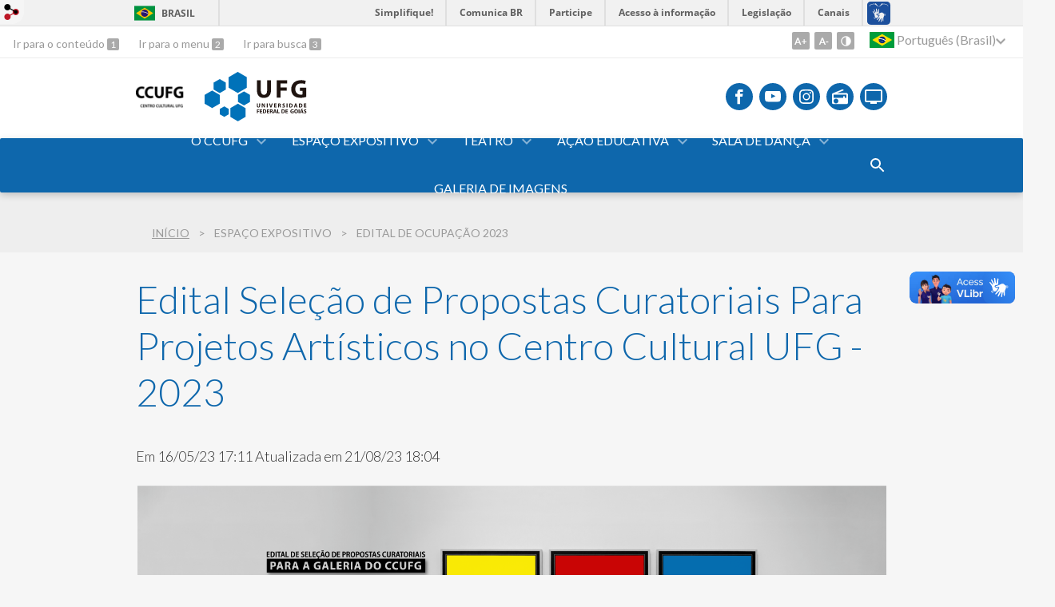

--- FILE ---
content_type: text/html; charset=utf-8
request_url: https://centrocultural.ufg.br/p/edital-espacos-expositivos
body_size: 10784
content:
<!doctype html>
<html lang="pt-BR">
  <head>
    
    <title>Edital Seleção de Propostas Curatoriais Para Projetos Artísticos no Centro Cultural UFG - 2023 | Centro Cultural UFG</title>
    <meta charset="utf-8"/>
    <meta name="description" content="Centro Cultural UFG"/>
    <meta name="viewport" content="width=device-width, initial-scale=1">
    <!--[if lt IE 9]>
      <script src="//html5shim.googlecode.com/svn/trunk/html5.js"></script>
    <![endif]-->
    <meta name="csrf-param" content="authenticity_token" />
<meta name="csrf-token" content="IufL2IAOOMui1kwziAz8NN+qjtBpcIFfqKPaTnJNZijrMsPPk54S3a6vRuZ4TvybfLmcPuxj1RMCscPP2tL46w==" />
    <meta property="og:title" content="Edital Seleção de Propostas Curatoriais Para Projetos Artísticos no Centro Cultural UFG - 2023 | Centro Cultural UFG" />
  <meta property="og:image" content="https://files.cercomp.ufg.br/weby/up/875/o/MARCA_VETORIZADA_CCUFG-02.jpg?1697802000" />

<meta property="og:site_name" content="Centro Cultural UFG" />
<meta property="og:url" content="https://centrocultural.ufg.br/p/edital-espacos-expositivos" />
<meta property="og:description" content="
 
Atenção! Confira o Resultado Final!
O Centro Cultural UFG, por meio da Pró-Reitoria de Extensão e Cultura, torna público o EDITAL PROEC N.º 5/2023, que realiza a seleção de propostas curatoriais para projetos artísticos no Centro Cultural UFG para o período de 2023/2 a 2024" />
<meta property="og:locale" content="pt-BR" />

    <link rel="shortcut icon" type="image/x-icon" href="//files.cercomp.ufg.br/weby/assets/favicon-9a9bf20fac53da188e608eca938e48043347ae450ab68072747382dc616adcc7.ico" />
    <link rel="alternate" type="application/rss+xml" title="Centro Cultural UFG - RSS" href="https://centrocultural.ufg.br/feed" />
    <link rel="alternate" type="application/atom+xml" title="Centro Cultural UFG - ATOM" href="https://centrocultural.ufg.br/feed.atom" />
    <link rel="stylesheet" media="screen" href="//files.cercomp.ufg.br/weby/assets/webybar-5f6648178e05ddf4439b1b736c74e43b1a7a26e4d4ffe1445916ebc152b2fbb8.css" />
    <link rel="stylesheet" media="screen" href="//files.cercomp.ufg.br/weby/assets/weby-assets-4a873377bc93498c47498cf7566bf1da14127e9ed5c1e03fe2c9a97ebe680850.css" />
    <link rel="stylesheet" media="screen" href="//files.cercomp.ufg.br/weby/assets/auto_translate-84556a1b0beb5c4d846de94455844bbe5df3ca984c651ca4d03410e21d5fb27e.css" />
    <link rel="stylesheet" media="screen" href="//files.cercomp.ufg.br/weby/assets/menu_accessibility-a08ca4dd38cea8b5eaade8d0bfd70368f1538a5f053d9784e5d17ac33c2dae48.css" /><link rel="stylesheet" media="screen" href="//files.cercomp.ufg.br/weby/assets/menu_i18n-06e63992a32305f7f686d61152aef93b22a73ca1f093298f30c0676cf038ced2.css" /><link rel="stylesheet" media="screen" href="//files.cercomp.ufg.br/weby/assets/search_box-588f831838817d69ce7611ae9af802593793ff3d1642c5a35d293c04a6fe0774.css" /><link rel="stylesheet" media="screen" href="//files.cercomp.ufg.br/weby/assets/breadcrumb-861617ce53dc1f3c2adb4fb03f9ac19a77cfba70fc8e06f96cc44ba45dd17da6.css" />
    <link rel="stylesheet" media="screen" href="//files.cercomp.ufg.br/weby/assets/level2-5a573095d3c7be95a8dfa5cde4020ec8f7cece953c5a3c14f7b7fbcff5a87dfd.css" />
      <!-- Destaques (centrocultural) -->
  <style type="text/css">
    destaques {
 padding:120px 34px;
 position:relative;
 background-color:var(--bg)
}
.destaques .text_component {
 margin-bottom:80px;
 position:relative;
}
.destaques .text_component p:first-child {
 font-family:Lato;
 font-size:2.4em;
 font-weight:300;
 font-style:normal;
 font-stretch:normal;
 line-height:1.21;
 letter-spacing:normal;
 color:var(--main-color);
 text-align:center;
}
.destaques .text_component p {
 margin:0;
 padding:0
}
.destaques .icones-destaques {
 display:grid;
 grid-column-gap:50px;
 grid-row-gap:60px;
 grid-template-columns:140px 140px 140px 140px 140px 140px;
 justify-content:center
}
.destaques .icones-destaques .caixa {
 background-color:white;
 box-shadow: 2px 2px 5px rgba(0, 0, 0, 0.12);
}
.destaques .icones-destaques .image_component {
 width:140px;
 height:120px;
 background-color:#ddbe26;
 position:relative;
 margin-left:0;
 margin-right:0;
 margin-bottom:110px;
}
.destaques .icones-destaques .image_component:nth-child(n+7) {
 display:none;
}
.destaques .icones-destaques .image_component h3 {
 position:absolute;
 top:calc(100% + 52px);
 width:95%;
 margin:0;
 left: 50%;
 margin-right: -50%;
 transform: translate(-50%, -50%);
 font-family:Lato;
 font-size:0.9em;
 font-weight:300;
 font-style:normal;
 font-stretch:normal;
 line-height:1.25;
 letter-spacing:normal;
 text-align:center;
 vertical-align:middle;
 color:#444444;
 pointer-events:auto;
}
.destaques .icones-destaques .image_component a {
 position:static;
 width:auto;
 height:auto;
}
.destaques .icones-destaques .image_component>a {
 position:absolute;
 width:100%;
 height:100%;
}
.destaques .icones-destaques .image_component img {
 position:absolute;
 left:50%;
 top:50%;
 transform:translate(-50%, -50%)
}
.destaques .icones-destaques .image_component:last-child {
 margin-right:0
}
.destaques .icones-destaques .image_component:hover {
 background-color:#e5d277;
}
@media (max-width: 1120px) {
.destaques .icones-destaques {
  grid-template-columns:140px 140px 140px 140px 140px;
 }
}
@media (max-width: 960px) {
.destaques .icones-destaques {
  grid-template-columns:140px 140px 140px 140px;
 }
}
@media (max-width: 760px) {
.destaques .icones-destaques {
  grid-template-columns: 140px 140px 140px;
 }
}
@media (max-width: 560px) {
.destaques {
  padding-top: 60px;
 }
.destaques .icones-destaques {
  grid-template-columns: 140px 140px;
 }
.destaques .text_component p:first-child {
 font-size:1.6em;
 }
} 
  </style>
  <!-- efeitoCortina (centrocultural) -->
  <style type="text/css">
    .container_efeito {
  display: flex;
  width: 100%;
  padding: 4% 2%;
  box-sizing: border-box;
  height: 100vh;
}

.box_efeito {
  flex: 1;
  overflow: hidden;
  transition: .5s;
  margin: 0 2%;
  box-shadow: 0 20px 30px rgba(0,0,0,.1);
  line-height: 0;
}

.box_efeito > img {
  width: 200%;
  height: calc(100% - 10vh);
  object-fit: cover;
  transition: .5s;
}

.box_efeito > span {
  font-size: 3.8vh;
  display: block;
  text-align: center;
  height: 10vh;
  line-height: 2.6;
}

.box_efeito:hover { flex: 1 1 50%; }
.box_efeito:hover > img {
  width: 100%;
  height: 100%;
}

  </style>
  <!-- Eventos (centrocultural) -->
  <style type="text/css">
    .events-lists {
  padding: 80px 34px 0;
  background: black;
}


.event_list_title a, .event_list_title span {
	color: white;
}

.event_list_component #events .event-dates {
	border: solid 1px white;
  font-size: 0.8em;
  font-weight: 300;
}

.event_list_component #events article h2 a, .event_list_component #events article h3 a {
	color: white;
  font-size: 1.0em;
  font-weight: 350;
}


  </style>
  <!-- Temas de Cores (centrocultural) -->
  <style type="text/css">
    :root {
  /* Custom colors */
  --custom-color-blue: #D91C1D;
  --custom-color-red: #0E67AC; /* Está define as cores gerais de menus e fundos*/
  --custom-color-red-dark: #000000; /*Está é a sombra de seleção dos menus*/
  --custom-color-red-light: #D91C1D;
  --custom-color-gray: #D91C1D;
  --custom-color-gray-light: #D91C1D;
  /* overwrite theme colors */
  --main-color: var(--custom-color-red) !important;
  --sub-color: var(--custom-color-red-dark) !important;
  /* theme colors variants */
  --main-color-dark: var(--custom-color-red-dark);
  --main-color-light: var(--custom-color-red-light);
}

/* overwrites */
#content .news_list_container .news-list ul.pagination li.page.active a,
#content .news_list_container .events-list ul.pagination li.page.active a,
#content .news_list_container .news-list .search-results .item-search-result .categories .category a.weby-label,
#content .news_list_container .events-list .search-results .item-search-result .categories .category a.weby-label {
  background-color: var(--main-color) !important;
}

#content .news_list_container .news-list .search-results .item-search-result .categories .category a.weby-label:hover,
#content .news_list_container .events-list .search-results .item-search-result .categories .category a.weby-label:hover {
  background-color: var(--main-color-dark) !important;
}

.weby-label.info,
#content .news_list_container .news-list ul.pagination li.page a,
#content .news_list_container .events-list ul.pagination li.page a {
  background-color: var(--main-color-light) !important;
}

#content .news_list_container .news-list ul.pagination li.page a:hover,
#content .news_list_container .events-list ul.pagination li.page a:hover {
  background-color: var(--main-color) !important;
}

.flex-control-nav li a.flex-active {
  background-color: var(--main-color) !important;
}

/* BGs */
.bg-red,
.hover-bg-red:hover {
  background-color: var(--custom-color-red) !important;
}

.bg-red-light,
.hover-bg-red-light:hover {
  background-color: var(--custom-color-red-light) !important;
}

.bg-red-dark,
.hover-bg-red-dark:hover {
  background-color: var(--custom-color-red-dark) !important;
}

.bg-blue,
.hover-bg-blue {
  background-color: var(--custom-color-blue) !important;
}

.bg-gray,
.hover-bg-gray:hover {
  background-color: var(--custom-color-gray) !important;
}

.bg-main,
.hover-bg-main:hover {
  background-color: var(--main-color) !important;
}

.bg-main-dark,
.hover-bg-main-dark:hover {
  background-color: var(--main-color-dark) !important;
}

.bg-main-light,
.hover-bg-main-light:hover {
  background-color: var(--main-color-light) !important;
}

/* Colors */
.text-white,
.text-white *,
.hover-text-white:hover,
.hover-text-white *:hover {
  color: black !important;
}

.text-blue,
.text-blue *,
.hover-text-blue:hover,
.hover-text-blue *:hover {
  color: var(--custom-color-blue) !important;
}

.text-red,
.text-red *,
.hover-text-red:hover,
.hover-text-red *:hover {
  color: var(--custom-color-red) !important;
}

.text-red-light,
.text-red-light *,
.hover-text-red-light:hover,
.hover-text-red-light *:hover {
  color: var(--custom-color-red-light) !important;
}

.text-red-dark,
.text-red-dark *,
.hover-text-red-dark:hover,
.hover-text-red-dark *:hover {
  color: var(--custom-color-red-dark) !important;
}

.text-main,
.text-main *,
.hover-text-main:hover,
.hover-text-main *:hover {
  color: var(--main-color) !important;
}

.text-main-dark,
.text-main-dark *,
.hover-text-main-dark:hover,
.hover-text-main-dark *:hover {
  color: var(--main-color-dark) !important;
}

.text-main-light,
.text-main-light *,
.hover-text-main-light:hover,
.hover-text-main-light *:hover {
  color: var(--main-color-light) !important;
}

.text-dark,
.text-dark *,
.hover-text-dark:hover,
.hover-text-dark *:hover {
  color: #484848 !important;
}
  </style>
  <!-- footer -address (centrocultural) -->
  <style type="text/css">
    .footer .address {
    flex: 1;
    margin-top: 60px;
    font-family: Lato;
    font-size: 0.8em;
    font-weight: normal;
    font-style: normal;
    font-stretch: normal;
    line-height: 1.88;
    letter-spacing: normal;
    color: #000000;
}

iframe{
Width:100%;
}

  </style>
  <!-- Links Úteis - (centrocultural) -->
  <style type="text/css">
    .main-links,.media-section{
    padding:80px 34px 100px;
    background-color:var(--bg)
}

@media (max-width: 1440px) {
   .main-links .links,.media-section .links{
     grid-template-columns: 300px 300px 300px !important;
     grid-column-gap: 43px;
  }
}

@media (max-width: 980px) {
   .main-links .links,.media-section .links{
     grid-template-columns: 300px 300px !important;
  }
}

@media (max-width: 768px) {
   .main-links .links,.media-section .links{
     grid-template-columns: 300px !important;
  }
}


 .main-links .links,.media-section .links{
    display: grid;
    grid-column-gap:30px;
    grid-row-gap:45px;
    grid-template-columns:220px 220px 220px 220px 220px;
    justify-items: center;
}
.main-links .container>.text_component,.media-section .container>.text_component{
    font-family:Lato;
    font-size:2.4em;
    font-weight:300;
    font-style:normal;
    font-stretch:normal;
    line-height:1.21;
    letter-spacing:normal;
    color:var(--main-color);
    margin-bottom:80px
}
.main-links .container>.text_component p,.media-section .container>.text_component p{
    margin:0;
    padding:0;
    color: #78909c;
}
.main-links .video-grid,.media-section .video-grid{
    display:grid;
    grid-row-gap:20px;
    grid-column-gap:15px;
    grid-template-columns:1fr 1fr
}
.main-links .video-card,.media-section .video-card{
    border-radius:4px;
    box-shadow:0 2px 12px 0 rgba(0,0,0,0.1);
    background-color:var(--white);
    padding:20px;
    display:flex;
    flex-wrap:wrap
}
.main-links .video-card.highlight,.media-section .video-card.highlight{
    grid-column:span 2
}
.main-links .video-card.highlight .youtube_wrap_component,.media-section .video-card.highlight .youtube_wrap_component{
    flex:0 0 70%;
    padding-top:calc(9/16*70%);
    margin-right:20px;
    margin-bottom:0
}
.main-links .video-card.highlight .text_component,.media-section .video-card.highlight .text_component{
    flex:1
}
.main-links .video-card .youtube_wrap_component,.media-section .video-card .youtube_wrap_component{
    flex:0 0 100%;
    padding-top:calc(9/16*100%);
    margin-bottom:15px;
    position:relative
}
.main-links .video-card .youtube_wrap_component iframe,.media-section .video-card .youtube_wrap_component iframe{
    position:absolute;
    width:100%;
    height:100%;
    top:0;
    left:0;
    bottom:0;
    right:0
}
.main-links .video-card .text_component,.media-section .video-card .text_component{
    flex:0 0 100%
}
.main-links .video-card .text_component p,.media-section .video-card .text_component p{
    font-family:Lato;
    font-size:0.9em;
    font-weight:300;
    font-style:normal;
    font-stretch:normal;
    text-align:left;
    padding:0;
    margin:0;
    line-height:1.33;
    letter-spacing:normal;
    color:var(--dark-gray)
}
.main-links .video-card .text_component p:first-child,.media-section .video-card .text_component p:first-child{
    font-size:1.4em;
    margin:0 0 20px;
    line-height:1.18
}
.main-links .video-card .text_component p:first-child strong,.media-section .video-card .text_component p:first-child strong{
    font-weight:300
}
.main-links .image_component,.media-section .image_component{
    flex:0 0 220px;
    height:119px;
    width: 224px;
    box-shadow:0 2px 12px 0 rgba(0,0,0,0.1);
    background-color:#211d70;
    border-radius:14px;
    position:relative
}
.main-links .image_component a,.media-section .image_component a{
    flex:1;
    padding:0 15px;
    color: #ffffff;
}
.main-links .image_component>a,.media-section .image_component>a{
    position:absolute;
    width:100%;
    height:100%
}
.main-links .image_component img,.media-section .image_component img{
    display:none
}
.main-links .image_component h3,.media-section .image_component h3{
    width:100%;
    margin:0;
    padding:0;
    font-family:Lato;
    font-size:0.8em;
    font-weight:300;
    font-style:normal;
    font-stretch:normal;
    line-height:1.25;
    height:100%;
    letter-spacing:normal;
    text-align:center;
    color:var(--main-color);
    display:flex;
    align-items:center
}
.main-links .image_component:hover,.media-section .image_component:hover{
    box-shadow:0 6px 16px 0 rgba(0,0,0,0.3);
}

  </style>




    <link rel="stylesheet" media="screen" href="" class="contrast-css " data-src="//files.cercomp.ufg.br/weby/assets/level2_contrast-163c549618ecf19474867af60b82e757013863894caff2f97860dbbb243aeee5.css" />
    
      <style type="text/css">
        :root {
          --main-color: #2096f3;
          --sub-color: #1978c2;
        }
      </style>
  </head>
  <body class="">
      <a id="weby_shortcut" title="Entrar" href="http://portais.ufg.br/login?back_url=https%3A%2F%2Fcentrocultural.ufg.br%2Fp%2Fedital-espacos-expositivos"><img src="//files.cercomp.ufg.br/weby/assets/weby-shortcut-1a5a9004da81162f034eff2fc7a06c396dfddb022021fd13958735cc25a4882f.png" /></a>

    <div class='first_place'>
      <div id="barra-brasil" style="background:#7F7F7F; height: 33px; padding:0 0 0 10px;display:block;">
  <ul id="menu-barra-temp" style="list-style:none;">
    <li style="display:inline; float:left;padding-right:10px; margin-right:10px; border-right:1px solid #EDEDED"><a href="http://brasil.gov.br" style="font-family:sans,sans-serif; text-decoration:none; color:white;">Portal do Governo Brasileiro</a></li>
    <li><a style="font-family:sans,sans-serif; text-decoration:none; color:white;" href="http://epwg.governoeletronico.gov.br/barra/atualize.html">Atualize sua Barra de Governo</a></li>
  </ul>
</div>
<section class="components_group_component accessibility-bar" id="component_97847">
      <nav class="menu_accessibility_component bar" id="component_97848">
    <div class="direct-access">
      <span><a class="goto-content" href="#content"> Ir para o conteúdo </a><b aria-hidden="true">1</b></span>
      <span><a class="goto-menu" href="#component_47382"> Ir para o menu </a><b aria-hidden="true">2</b></span>
      <span><a class="goto-search" href="#search"> Ir para busca </a><b aria-hidden="true">3</b></span>
    </div>
    <div class="access-actions">
        <span class='accessibility_font'>
          <button name="button" type="button" class="increase-font" title=" Aumentar o tamanho da fonte "><span aria-hidden="true">A+</span></button>
          <button name="button" type="button" class="decrease-font" title=" Diminuir o tamanho da fonte "><span aria-hidden="true">A-</span></button>
        </span>
        <span class="accessibility_color">
          <button name="button" type="button" class="toggle-contrast" title=" Ativar o modo contraste " data-alt-title=" Desativar o modo contraste "><span aria-hidden="true">C</span></button>
        </span>
    </div>
  </nav>

  
  <script>
    // Gambiarra pq o  não carrega a tempo
    function translateOnInit() {
      const atr_trigger = $('[name=auto_translate_trigger]');
      if (atr_trigger.length > 0){
        let locale = atr_trigger.val();
        setTimeout(function () {
          autoTranslate(locale);
        }, 100);
      }
    }

    function googleTranslateElementInit2() {
      const atr_trigger = $('[name=auto_translate_trigger]');
      if (atr_trigger.length > 0 && atr_trigger.val() == 'pt-BR') return;

      let t = new google.translate.TranslateElement({pageLanguage: 'pt', autoDisplay: false}, 'google_translate_element2');
      //console.log(t);
    }

    function autoTranslate(lang, tries) {
      if (lang == '' || tries > 5) return;
      if (lang == 'pt-BR') lang = 'pt';
      if (!tries) tries = 0;
      let tselect = $('#google_translate_element2 .goog-te-combo');
      let option = tselect.find('option[value='+lang+']');

      if (tselect.length == 0 || option.length == 0) {
        setTimeout(function () {
          autoTranslate(lang, tries + 1);
        }, 300);
      } else {
        tselect.val(lang);
        if (document.createEvent) {
          var c = document.createEvent("HTMLEvents");
          c.initEvent('change', true, true);
          tselect[0].dispatchEvent(c)
        } else {
          var c = document.createEventObject();
          tselect[0].fireEvent('onchange', c)
        }
      }
    }

    $(document).ready(translateOnInit);
  </script>

  <div id="google_translate_element2"></div>
  <script type="text/javascript" src="https://translate.google.com/translate_a/element.js?cb=googleTranslateElementInit2"></script>

<nav class="menu_i18n_component right" id="component_97849">
    <ul class="i18n_dropdown flag_name" >
      <li>
      <a class="locale-link" data-locale="pt-BR" href="/p/edital-espacos-expositivos?atr=pt-BR&amp;locale=pt-BR"><img title=" Português (Brasil) " class="flag" show_name="true" src="//files.cercomp.ufg.br/weby/assets/flags/brasil-5e540161c2d276dc5d8903842b30aa53c6c173f74d924932f69d237231386178.svg" /> <span class="lang-name"> Português (Brasil) </span></a>
        <ul class="i18n_submenu">
        </ul>
      </li>
    </ul>
</nav>

</section>
    </div>
    <header>
      <section class="components_group_component header" id="component_97850">
  <div class="components_group_component container" id="component_97851">
  <figure class="image_component logo has-image" id="component_97852">
      <a target="_self" data-contrast-src="https://files.cercomp.ufg.br/weby/up/875/i/Artboard_2Banner.png?1664370564" title="Página Inicial" href="https://centrocultural.ufg.br/"><img alt="LOGO_CCUFG" style="width:66px; height:66px; " data-contrast-src="https://files.cercomp.ufg.br/weby/up/875/i/Artboard_2Banner.png?1664370564" src="https://files.cercomp.ufg.br/weby/up/875/i/Logo_CCUFG.png?1663610455" /></a>
</figure><figure class="image_component ufg-logo has-image" id="component_97854">
      <a target="_blank" title="Portal UFG" href="https://www.ufg.br"><img style="width:px; height:px; " data-contrast-src="//files.cercomp.ufg.br/weby/assets/level2/marca-ufg-white-ea3d0f2b1a799089540eacd1929fc973c4d208254d9555d4679b02b32671a51f.svg" alt="Logo da UFG" src="//files.cercomp.ufg.br/weby/assets/level2/marca-ufg-677b562915f50ba83e8e1516f068bde65a0e00330471068ad6320189ac9f140a.svg" /></a>
</figure><figure class="image_component social-toggle has-image" id="component_97855">
      <img style="width:px; height:px; " aria-hidden="true" src="//files.cercomp.ufg.br/weby/assets/level2/ic-social-a37ee21f1433c37126f747001bff4a13848220bce90f6e09d3fb111a7c58d413.svg" />
</figure><div class="components_group_component social-icons" id="component_97856">
  <figure class="image_component social-icon has-image" id="component_97858">
      <a target="_blank" title="Facebook" href="https://www.facebook.com/centroculturalufg"><img style="width:px; height:px; " aria-hidden="true" src="//files.cercomp.ufg.br/weby/assets/level2/ic-facebook-1526d46623787ef1b6ac2d819bcf33f5a091cde8e405586641c91db0345d1269.svg" /></a>
</figure><figure class="image_component social-icon has-image" id="component_97859">
      <a target="_blank" title="Youtube" href="https://www.youtube.com/channel/UCfydSry2CI360P4ZxythHYA/featured"><img style="width:px; height:px; " aria-hidden="true" src="//files.cercomp.ufg.br/weby/assets/level2/ic-youtube-7d88448f97b37ead4e551c4631a0778f15fd0535aceaff0604282458e1f1f794.svg" /></a>
</figure><figure class="image_component social-icon has-image" id="component_97860">
      <a target="_blank" title="Instagram" href="https://www.instagram.com/centroculturalufg/"><img style="width:px; height:px; " aria-hidden="true" src="//files.cercomp.ufg.br/weby/assets/level2/ic-instagram-89025cf493d1344fc5bff9c9c6260a98ae1f3066aed879a3799d2baf2228c691.svg" /></a>
</figure><figure class="image_component social-icon has-image" id="component_97864">
      <a target="_blank" title="Rádio UFG" href="https://radio.ufg.br/p/8051-radio-ao-vivo"><img style="width:px; height:px; " aria-hidden="true" src="//files.cercomp.ufg.br/weby/assets/level2/ic-radio-ccb4be5e172bc681324652b6f2a50828af1e18a6708d066bd5ae42ff7966060e.svg" /></a>
</figure><figure class="image_component social-icon has-image" id="component_97865">
      <a target="_blank" title="TV UFG" href="http://www.tvufg.org.br"><img style="width:px; height:px; " aria-hidden="true" src="//files.cercomp.ufg.br/weby/assets/level2/ic-tv-db2d7784b45dd25701d29ddc3bb365e88ca361e87dfd1bdd64cc2769ae29772c.svg" /></a>
</figure>
</div>
</div><div class="components_group_component menu-bar" id="component_97866">
  <div class="components_group_component container" id="component_97867">
  <figure class="image_component menu-logo has-image" id="component_97868">
      <a target="_self" title="Página Inicial" href="https://centrocultural.ufg.br/"><img alt="CCUFG" style="width:45px; height:50px; " src="https://files.cercomp.ufg.br/weby/up/875/i/Logo_Nova_Branco.png?1663646541" /></a>
</figure><figure class="image_component menu-logo-ufg has-image" id="component_97869">
      <a target="_self" title="Portal UFG" href="https://www.ufg.br"><img style="width:px; height:px; " alt="Logo da UFG" src="//files.cercomp.ufg.br/weby/assets/level2/marca-ufg-white-ea3d0f2b1a799089540eacd1929fc973c4d208254d9555d4679b02b32671a51f.svg" /></a>
</figure><div class="blank_component menu-mobile" id="component_97870">
    <div class="menu-handle"><span class="icon"></span><span>Menu</span></div>
</div><nav class="menu_component " id="component_97871">
    <ul class="menu-res dropdown" role="menu"><li id="menu_item_31449" class="sub"><a role="button" title="Histórico e Objetivo" target="" class="empty-href" href="#">O CCUFG</a><ul class="menu-res submenu"><li id="menu_item_31721" class=""><a title="APRESENTAÇÃO" target="" class="" href="/p/apresentacao-ccufg">Apresentação</a></li><li id="menu_item_31722" class=""><a title="EQUIPE" target="" class="" href="/p/45741-equipe-do-centro-cultural-ufg">Equipe</a></li><li id="menu_item_50758" class="sub"><a role="button" title="" target="" class="empty-href" href="javascript:void(0);">Documentos</a><ul class="menu-res submenu"><li id="menu_item_31723" class=""><a title="ORGANOGRAMA" target="" class="" href="/p/15622-organograma">Organograma</a></li><li id="menu_item_34970" class=""><a title="Regimento Interno" target="" class="" href="/p/18796-regimento-interno">Regimento Interno </a></li><li id="menu_item_34271" class="sub"><a role="button" title="" target="" class="empty-href" href="javascript:void(0);">Solicitações</a><ul class="menu-res submenu"><li id="menu_item_34296" class=""><a title="" target="" class="" href="/p/18170-solicitacao-de-uso-do-teatro-ccufg">Solicitação de  Uso do Teatro</a></li><li id="menu_item_34297" class=""><a title="" target="" class="" href="/p/18168-solicitacao-de-uso-do-laboratorio-de-praticas-artisticas-sala-de-danca">Solicitação de Uso do Laboratório de Práticas Artísticas (Sala de Dança)</a></li><li id="menu_item_61650" class=""><a title="Solicitação de Uso do Espaço Expositivo" target="" class="" href="/p/41425-solicitacao-de-uso-do-espaco-expositivo-galerias">Solicitação de Uso do Espaço Expositivo</a></li></ul></li><li id="menu_item_34272" class=""><a title="" target="" class="" href="/p/18126-editais">Editais Anteriores</a></li><li id="menu_item_37742" class=""><a title="Logotipos CCUFG" target="" class="" href="/p/20542-logotipos-ccufg">Logotipos CCUFG</a></li><li id="menu_item_74089" class="sub"><a role="button" title="" target="" class="empty-href" href="javascript:void(0);">Relatório de Gestão</a><ul class="menu-res submenu"><li id="menu_item_74090" class=""><a title="" target="_blank" class="" href="https://files.cercomp.ufg.br/weby/up/875/o/Relato%CC%81rio_-_Gesta%CC%83o_CCUFG_-_2024_%28pu%CC%81blico%29.pdf">2024</a></li></ul></li></ul></li><li id="menu_item_34273" class=""><a title="" target="" class="" href="/feedback">Fale Conosco</a></li><li id="menu_item_61652" class=""><a title="Contato" target="_blank" class="" href="/p/41426-contato">Contato</a></li></ul></li><li id="menu_item_31717" class="sub"><a role="button" title="" target="" class="empty-href" href="javascript:void(0);">ESPAÇO EXPOSITIVO</a><ul class="menu-res submenu"><li id="menu_item_67176" class="sub"><a role="button" title="" target="" class="empty-href" href="javascript:void(0);">Histórico de Exposições</a><ul class="menu-res submenu"><li id="menu_item_68017" class=""><a title="" target="" class="" href="/p/47822-2010">2010</a></li><li id="menu_item_68018" class=""><a title="" target="" class="" href="/p/47824-2011">2011</a></li><li id="menu_item_68019" class=""><a title="" target="" class="" href="/p/47825-2013">2013</a></li><li id="menu_item_68020" class=""><a title="" target="" class="" href="/p/47826-2014">2014</a></li><li id="menu_item_68021" class=""><a title="" target="" class="" href="/p/47828-2015">2015</a></li><li id="menu_item_68022" class=""><a title="" target="" class="" href="/p/47829-2016">2016</a></li><li id="menu_item_68023" class=""><a title="" target="" class="" href="/p/47830-2017">2017</a></li><li id="menu_item_68024" class=""><a title="" target="" class="" href="/p/47831-2018">2018</a></li><li id="menu_item_68025" class=""><a title="" target="" class="" href="/p/47833-2019">2019</a></li><li id="menu_item_68026" class=""><a title="" target="" class="" href="/p/47834-2021">2021</a></li><li id="menu_item_68027" class=""><a title="" target="" class="" href="/p/47837-2022">2022</a></li><li id="menu_item_68028" class=""><a title="" target="" class="" href="/p/47838-2023">2023</a></li><li id="menu_item_74051" class=""><a title="" target="" class="" href="/p/53101-2024">2024</a></li><li id="menu_item_80760" class=""><a title="" target="" class="" href="/p/59203-2025">2025</a></li></ul></li><li id="menu_item_61651" class=""><a title="Solicitação de Uso do Espaço Expositivo" target="" class="" href="/p/41425-solicitacao-de-uso-do-espaco-expositivo-galerias">Solicitação de Uso do Espaço Expositivo</a></li><li id="menu_item_43836" class=""><a title="Fotos dos Espaços Expositivos do Centro Cultural UFG" target="" class="" href="https://centrocultural.ufg.br/p/25738-fotos-galeria">Fotos dos Espaços Expositivos</a></li><li id="menu_item_31733" class=""><a title="ACERVO" target="_blank" class="" href="https://acervo.rotas.ufg.br/centrocultural">Acervo</a></li><li id="menu_item_31719" class="sub"><a role="button" title="CATÁLOGOS" target="" class="empty-href" href="javascript:void(0);">Catálogos</a><ul class="menu-res submenu"><li id="menu_item_80778" class=""><a title="" target="" class="" href="/p/59228-catalogos-2025">2025</a></li><li id="menu_item_73215" class=""><a title="" target="" class="" href="/p/52501-2024">2024</a></li><li id="menu_item_62766" class=""><a title="" target="" class="" href="/p/42371-catalogos-2022">2022</a></li><li id="menu_item_60610" class=""><a title="


" target="_blank" class="" href="https://centrocultural.ufg.br/p/40104-catalogos-2020-2021">2020/2021</a></li><li id="menu_item_31743" class=""><a title="2019" target="" class="" href="/p/33287-catalogos-2019">2019</a></li></ul></li><li id="menu_item_40911" class=""><a title="" target="" class="" href="/p/23224-configuracoes-espaciais">Configurações espaciais </a></li></ul></li><li id="menu_item_31716" class="sub"><a role="button" title="" target="" class="empty-href" href="javascript:void(0);">TEATRO</a><ul class="menu-res submenu"><li id="menu_item_61647" class=""><a title="Solicitação de Uso do Teatro" target="" class="" href="/p/18170-solicitacao-de-uso-do-teatro-ccufg">Solicitação de Uso do Teatro</a></li><li id="menu_item_43835" class=""><a title="Fotos descritivas do teatro CCUFG" target="" class="" href="https://centrocultural.ufg.br/p/25736-fotos-do-teatro">Fotos do Teatro</a></li><li id="menu_item_31729" class=""><a title="CONFIGURAÇÕES ESPACIAIS" target="" class="" href="/p/23797-configuracoes-espaciais">Configurações Espaciais</a></li><li id="menu_item_31730" class=""><a title="Riders Técnicos" target="" class="" href="/p/15628-riders-tecnicos">Riders Técnicos</a></li></ul></li><li id="menu_item_31718" class="sub"><a role="button" title="" target="" class="empty-href" href="javascript:void(0);">AÇÃO EDUCATIVA</a><ul class="menu-res submenu"><li id="menu_item_33174" class=""><a title="Núcleo de Intercâmbio e Ações Educativas" target="" class="" href="/p/17074-nucleo-de-intercambio-e-acoes-educativas">Núcleo de Intercâmbio e Ações Educativas</a></li><li id="menu_item_34294" class=""><a title="" target="" class="" href="/p/18166-como-funcionam-as-visitas">Como funcionam as visitas</a></li><li id="menu_item_34295" class=""><a title="" target="" class="" href="/p/18167-dicas-para-sua-visita">Dicas para sua visita</a></li></ul></li><li id="menu_item_61645" class="sub"><a role="button" title="LABORATÓRIO DE PRÁTICAS ARTÍSTICAS (SALA DE DANÇA)" target="" class="empty-href" href="javascript:void(0);">SALA DE DANÇA</a><ul class="menu-res submenu"><li id="menu_item_61649" class=""><a title="Solicitação de Uso do Laboratório de Práticas Artísticas" target="" class="" href="/p/18168-solicitacao-de-uso-do-laboratorio-de-praticas-artisticas-sala-de-danca">Solicitação de Uso da Sala de Dança</a></li><li id="menu_item_76024" class=""><a title="" target="" class="" href="/p/54706-fotos-da-sala-de-danca">Fotos Sala de Dança </a></li></ul></li><li id="menu_item_67969" class=""><a title="" target="" class="" href="/albums">Galeria de Imagens</a></li></ul>
</nav>
<div class="search_box_component right" style="width: 100%;" id="component_97872">
  <form class="form_search" action="/search" accept-charset="UTF-8" method="get"><input name="utf8" type="hidden" value="&#x2713;" />
    <input type="search" name="search" id="search" placeholder=" Pesquisar " />
      <input type="submit" name="commit" value=" Pesquisar " data-disable-with=" Pesquisar " />
</form></div>
<div class="blank_component search-toggle" id="component_97873">
    <button type="button" title="Abrir formulário de pesquisa" data-alt-title="Fechar formulário de pesquisa"></button>
</div>
</div>
</div>
</section>  <nav class="breadcrumb_component" aria-label="Hierarquia da navegação" id="component_97874">
    <ol>
      
      <li class="breadcrumb-home">
        <a href="/">Início</a><span class="breadcrumb-divider"></span>
      </li>
            <li>ESPAÇO EXPOSITIVO<span class="breadcrumb-divider"></span></li>
        <li aria-current="location">Edital de Ocupação 2023</li>
    </ol>
  </nav>

    </header>
    <section id="content">
      
<article class="page-show">
  
  <header>
      <h1>Edital Seleção de Propostas Curatoriais Para Projetos Artísticos no Centro Cultural UFG - 2023</h1>
  </header>
    <div class="page-details details">
        <span class="date created"> Em 16/05/23 17:11</span>
        <span class="date"> Atualizada em 21/08/23 18:04</span>
    </div>
  
  <div class="body" class="">
  <p><img style="display: block; margin-left: auto; margin-right: auto;" src="https://files.cercomp.ufg.br/weby/up/875/o/REsultado_Final_Edital-01.png" alt="REsultado Final Edital-01.png" width="937" height="326" /></p>

<p> </p>

<p><span style="font-size: 12pt;"><strong>Atenção! </strong>Confira o <strong>Resultado Final</strong>!</span></p>

<p><span style="font-size: 12pt; font-family: Arial; color: #000000; background-color: transparent; font-weight: 400; font-variant: normal; text-decoration: none; vertical-align: baseline; white-space: pre-wrap;">O Centro Cultural UFG, por meio da Pró-Reitoria de Extensão e Cultura, torna público o<strong> EDITAL PROEC N.º 5/2023</strong>, que realiza a seleção de propostas curatoriais para projetos artísticos no Centro Cultural UFG para o período de 2023/2 a 2024/1.</span></p>

<p><span style="font-size: 12pt;"><span style="font-family: Arial; color: #000000; background-color: transparent; font-weight: 400; font-variant: normal; text-decoration: none; vertical-align: baseline; white-space: pre-wrap;">O período de inscrição para as propostas ocorreu até <strong>30 de julho</strong></span><span style="font-family: Arial; color: #000000; background-color: transparent; font-weight: 400; font-variant: normal; text-decoration: none; vertical-align: baseline; white-space: pre-wrap;">, sendo realizado por meio de formulário eletrônico. É importante ler atentamente o edital e seguir todas as instruções contidas nele para maximizar suas chances de seleção. Em caso de dúvidas, entre em contato através do e-mail<strong> galeria.ccufg@ufg.br</strong> ou pelo telefone <strong>(62) 3209-6499</strong>.</span></span></p>

<div>
<p><span style="font-size: 12pt;"><strong>Atenção! </strong>Os proponentes aprovados devem entrar em contado pelo e-mail <strong><span style="font-family: Arial; color: #000000; background-color: transparent; font-variant: normal; text-decoration: none; vertical-align: baseline; white-space: pre-wrap;">galeria.ccufg@ufg.br</span></strong> ou pelo telefone <strong>(62) 3209-6499</strong> para agendar a visita técnica e negociais detalhes como horários, necessidades e outras questões relacionadas a organização.</span></p>
<p> </p>
</div>

<p><span style="font-size: 12pt;">Edital: <a href="https://files.cercomp.ufg.br/weby/up/875/o/EDITAL_PROEC_N_5_2023.pdf" target="_blank" rel="noopener">EDITAL PROEC N.º 5/2023</a></span></p>

<p><span style="font-size: 12pt;">Retificação Nº1: <a href="https://files.cercomp.ufg.br/weby/up/694/o/SEI_23070.027051_2023_55_%282%29.pdf" target="_blank" rel="noopener">EDITAL PROEC N.º 5/2023 Retificação Nº1</a></span></p>

<p><span style="font-size: 12pt;">Retificação Nº2: <a href="https://files.cercomp.ufg.br/weby/up/875/o/Aditivo_2.pdf" target="_blank" rel="noopener">EDITAL PROEC N.º 5/2023 Retificação Nº2</a></span></p>

<p><span style="font-size: 12pt;">Retificação Nº3: <a href="https://files.cercomp.ufg.br/weby/up/875/o/EDITAL_PROEC_N.%C2%BA_52023_Retifica%C3%A7%C3%A3o_N%C2%BA3.pdf" target="_blank" rel="noopener">EDITAL PROEC N.º 52023 Retificação  Nº3</a></span></p>

<p><span style="font-size: 12pt;">Inscrição: <span style="text-decoration: underline;">Inscrições Encerradas</span></span></p>

<p><strong><span style="font-size: 12pt;"><span style="text-decoration: underline;">Resultado Preliminar: <a href="https://files.cercomp.ufg.br/weby/up/875/o/Resultado_PRELIMINAR_dos_Projetos_inscritos_EDITAL_PROEC_005-2023.pdf" target="_blank" rel="noopener">Veja o Resultado Preliminar</a></span></span></strong></p>

<p><strong><span style="font-size: 12pt;"><span style="text-decoration: underline;">Resultado Final: <a href="https://files.cercomp.ufg.br/weby/up/875/o/Resultado_Final_do_Edital_N%C2%BA_005_2023.pdf?1692651712" target="_blank" rel="noopener">Clique veja o Resultado Final</a></span></span></strong></p>

<p><span style="font-size: 12pt;">Anexo I: <a href="https://files.cercomp.ufg.br/weby/up/875/o/Anexo_I_-_Cronograma.pdf" target="_blank" rel="noopener">Cronograma do Edital</a></span></p>

<p><span style="font-size: 12pt;">Anexos II a VI: <a href="https://files.cercomp.ufg.br/weby/up/875/o/ANEXO_III_-_TERMO_DE_COMPROMISSO_-_EDITAL_PROEC_ARTES_VISUAIS_N5.zip" target="_blank" rel="noopener">Termos e Cartas de Aceite em Word</a></span></p>

<p><span style="font-size: 12pt;"><strong>Anexo VII: <a href="https://files.cercomp.ufg.br/weby/up/875/o/HOMOLOGA%C3%87%C3%83O_DAS_INSCRI%C3%87%C3%95ES_EDITAL_005-2023.pdf" target="_blank" rel="noopener"><strong>INSCRIÇÕES HOMOLOGADAS</strong></a></strong></span></p>

<p><span style="font-size: 12pt;">Configuração Espacial: <a href="https://files.cercomp.ufg.br/weby/up/875/o/Planta_de_Galerias_1_e_2_-_CCUFG.pdf" target="_blank" rel="noopener">Planta dos Espaços Expositivos CCUFG</a></span></p>

</div>


  
  <div style="margin-top: 8px;" class="actions">
    
      <a href="/pages"><i class="fa fa-list" aria-hidden="true"></i>  Listar Todas </a>
      <a href="javascript:history.back()"><i class="fa fa-chevron-left" aria-hidden="true"></i>  Voltar </a>
  </div>
</article>

    </section>
    <footer>
      <section class="components_group_component footer" id="component_97913">
  <div class="components_group_component container" id="component_97914">
  <figure class="image_component logo has-image" id="component_97915">
      <a target="_self" title="Página inicial" href="/"><img alt="LOGO_CCUFG" style="width:66px; height:66px; " src="https://files.cercomp.ufg.br/weby/up/875/i/Logo_CCUFG.png?1663610455" /></a>
</figure><figure class="image_component logo has-image" id="component_99576">
      <a target="_self" title="Página inicial" href="/"><img alt="LOGO_PROEC" style="width:66px; height:66px; " src="https://files.cercomp.ufg.br/weby/up/875/i/LOGO_PROEC.png?1663610428" /></a>
</figure><figure class="image_component ufg-logo has-image" id="component_97916">
      <a target="_self" title="Portal UFG" href="https://www.ufg.br"><img style="width:px; height:px; " data-contrast-src="//files.cercomp.ufg.br/weby/assets/level2/marca-ufg-white-ea3d0f2b1a799089540eacd1929fc973c4d208254d9555d4679b02b32671a51f.svg" alt="Logo da UFG" src="//files.cercomp.ufg.br/weby/assets/level2/marca-ufg-677b562915f50ba83e8e1516f068bde65a0e00330471068ad6320189ac9f140a.svg" /></a>
</figure>
</div><div class="components_group_component container" id="component_97917">
  <div class="text_component address" id="component_97918">
   <p style="text-align: center;">Centro Cultural UFG</p>
<p style="text-align: center;">Av. Universitária, 1533, Setor Universitário.</p>
<p style="text-align: center;">CEP: 74605-220</p>
<p style="text-align: center;">Goiânia - GO</p>
<p style="text-align: center;">Fone: <strong>(62) 3209-6251</strong></p>
<p style="text-align: center;">E-mail: secretaria.ccufg@ufg.br</p>
</div>
<nav class="menu_component " id="component_97919">
    <ul class="menu-res dropdown" role="menu"></ul>
</nav>

</div><div class="components_group_component bottom" id="component_97920">
  <figure class="image_component  has-image" id="component_97921">
      <a target="_blank" title="Portal Acesso à Informação" href="https://sic.ufg.br"><img style="width:px; height:px; " data-contrast-src="//files.cercomp.ufg.br/weby/assets/level2/marca-ai-white-1fc90f6ba56df5b12a4dc4ab34f84391e91092d4ab2bd1c0d8882f0a24458598.png" aria-hidden="true" alt="Acesso à Informação" src="//files.cercomp.ufg.br/weby/assets/level2/marca-ai-448fa9ac8a9ff019315360226923d659ecae46c3519d0e5bc8158ba44b16b219.png" /></a>
</figure><div class="text_component " id="component_97922">
   <p><span>&copy; Universidade Federal de Goi&aacute;s - UFG. Todos os direitos reservados.</span></p>
</div>

</div>
</section><section class="blank_component " id="component_97923">
    <a class="smooth_scroll" href="#barra-brasil" id="scroll-to-top" title="Voltar ao Topo"><img src="/assets/level2/expand-more-white.svg"/></a>
</section><section class="blank_component " id="component_97924"></section>
    </footer>
    <script src="//files.cercomp.ufg.br/weby/assets/base-7d1e002559959ecfa80acc89fff49e8acf6b79e7d3376ed8cc1f1e64be62d3d5.js"></script>
    <script src="//files.cercomp.ufg.br/weby/assets/level2-dd37a8e3f53914297921fc457ec7015c72c48c5bfb9972751d2f1f24b06c45bf.js"></script>
      <script defer="defer" async="async" src="//barra.brasil.gov.br/barra.js" type="text/javascript"></script>
<script src="//files.cercomp.ufg.br/weby/assets/show-22e5db160cd54185f1184b68589f7e1591f7c7c6256041e08d936e13b375a460.js"></script><script src="//files.cercomp.ufg.br/weby/assets/changeContrast-6eb2f5ffd73aa3aed2f2b026fd3cd2e8b6c6b4c72094d2fa54b976bcdc543020.js"></script><script src="//files.cercomp.ufg.br/weby/assets/auto_translate-ea6ddb17d6b45ab26d74097be79d6f5cbea4197434fc7852bd84428ef18ff7d3.js"></script><script src="//files.cercomp.ufg.br/weby/assets/search_action-f5db909a939074bf3312b935d3028ca99704739dc4c5aa967fcc268c83228f3a.js"></script>      <script> $(".smooth_scroll").click(function(){ $("html, body").stop().animate({scrollTop: $($(this).attr("href")).offset().top}, 480); return false; });</script>

  </body>
</html>
